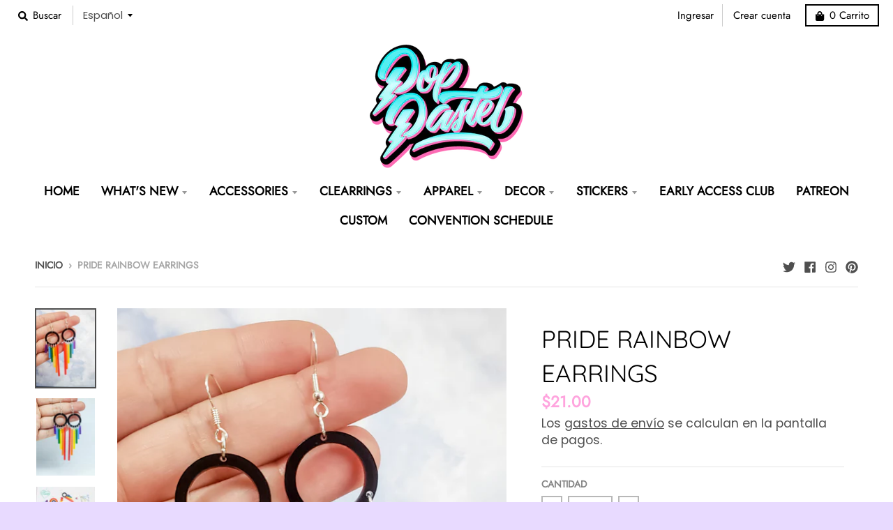

--- FILE ---
content_type: text/javascript; charset=utf-8
request_url: https://www.poppastel.com/products/pride-rainbow-earrings.js
body_size: 1171
content:
{"id":6795556389030,"title":"Pride Rainbow Earrings","handle":"pride-rainbow-earrings","description":"\u003cp\u003e\u003cspan\u003ePride Rainbow Earrings\u003c\/span\u003e\u003c\/p\u003e\n\u003cp\u003e\u003cspan\u003e♡ Size: 3\" x 1\"\u003c\/span\u003e\u003c\/p\u003e\n\u003cp\u003e♡  All jewelry is made with hypoallergenic stainless steel, so it's 100% safe for anyone with metal allergies\u003cbr data-mce-fragment=\"1\"\u003e\u003cspan data-mce-fragment=\"1\"\u003e♡ Made to Order: Please allow 10-14 days for your order to ship out\u003c\/span\u003e\u003cbr data-mce-fragment=\"1\"\u003e\u003cbr data-mce-fragment=\"1\"\u003eThe earrings cannot be exchanged, returned, or refunded, but if there is a problem with your order, please contact me and I would be more than happy to help.\u003c\/p\u003e","published_at":"2021-05-24T19:28:26-04:00","created_at":"2021-05-24T19:28:25-04:00","vendor":"PopPastel","type":"Earrings","tags":["dangle","Earrings","featured","Pride"],"price":2100,"price_min":2100,"price_max":2100,"available":true,"price_varies":false,"compare_at_price":1800,"compare_at_price_min":1800,"compare_at_price_max":1800,"compare_at_price_varies":false,"variants":[{"id":40164079763622,"title":"Default Title","option1":"Default Title","option2":null,"option3":null,"sku":"","requires_shipping":true,"taxable":true,"featured_image":null,"available":true,"name":"Pride Rainbow Earrings","public_title":null,"options":["Default Title"],"price":2100,"weight":0,"compare_at_price":1800,"inventory_management":"shopify","barcode":"","requires_selling_plan":false,"selling_plan_allocations":[]}],"images":["\/\/cdn.shopify.com\/s\/files\/1\/0208\/1993\/5296\/products\/189302490_2058928264248941_3611630792009247280_n.jpg?v=1625248694","\/\/cdn.shopify.com\/s\/files\/1\/0208\/1993\/5296\/products\/187128540_777976609747721_2023048083307525518_n.jpg?v=1625248694","\/\/cdn.shopify.com\/s\/files\/1\/0208\/1993\/5296\/products\/186472357_474207090552796_4934376766609203587_n.jpg?v=1625248694","\/\/cdn.shopify.com\/s\/files\/1\/0208\/1993\/5296\/products\/closure_2646357b-abe4-4875-b8a8-6cb986a8d5cf.png?v=1625248694"],"featured_image":"\/\/cdn.shopify.com\/s\/files\/1\/0208\/1993\/5296\/products\/189302490_2058928264248941_3611630792009247280_n.jpg?v=1625248694","options":[{"name":"Title","position":1,"values":["Default Title"]}],"url":"\/products\/pride-rainbow-earrings","media":[{"alt":"Pride Rainbow Earrings - Pop Pastel","id":21482838950054,"position":1,"preview_image":{"aspect_ratio":0.75,"height":4032,"width":3024,"src":"https:\/\/cdn.shopify.com\/s\/files\/1\/0208\/1993\/5296\/products\/189302490_2058928264248941_3611630792009247280_n.jpg?v=1625248694"},"aspect_ratio":0.75,"height":4032,"media_type":"image","src":"https:\/\/cdn.shopify.com\/s\/files\/1\/0208\/1993\/5296\/products\/189302490_2058928264248941_3611630792009247280_n.jpg?v=1625248694","width":3024},{"alt":"Pride Rainbow Earrings - Pop Pastel","id":21482838982822,"position":2,"preview_image":{"aspect_ratio":0.75,"height":4032,"width":3024,"src":"https:\/\/cdn.shopify.com\/s\/files\/1\/0208\/1993\/5296\/products\/187128540_777976609747721_2023048083307525518_n.jpg?v=1625248694"},"aspect_ratio":0.75,"height":4032,"media_type":"image","src":"https:\/\/cdn.shopify.com\/s\/files\/1\/0208\/1993\/5296\/products\/187128540_777976609747721_2023048083307525518_n.jpg?v=1625248694","width":3024},{"alt":"Pride Rainbow Earrings - Pop Pastel","id":21482839015590,"position":3,"preview_image":{"aspect_ratio":1.333,"height":3024,"width":4032,"src":"https:\/\/cdn.shopify.com\/s\/files\/1\/0208\/1993\/5296\/products\/186472357_474207090552796_4934376766609203587_n.jpg?v=1625248694"},"aspect_ratio":1.333,"height":3024,"media_type":"image","src":"https:\/\/cdn.shopify.com\/s\/files\/1\/0208\/1993\/5296\/products\/186472357_474207090552796_4934376766609203587_n.jpg?v=1625248694","width":4032},{"alt":"Pride Rainbow Earrings - Pop Pastel","id":21482839048358,"position":4,"preview_image":{"aspect_ratio":0.748,"height":540,"width":404,"src":"https:\/\/cdn.shopify.com\/s\/files\/1\/0208\/1993\/5296\/products\/closure_2646357b-abe4-4875-b8a8-6cb986a8d5cf.png?v=1625248694"},"aspect_ratio":0.748,"height":540,"media_type":"image","src":"https:\/\/cdn.shopify.com\/s\/files\/1\/0208\/1993\/5296\/products\/closure_2646357b-abe4-4875-b8a8-6cb986a8d5cf.png?v=1625248694","width":404}],"requires_selling_plan":false,"selling_plan_groups":[]}

--- FILE ---
content_type: text/javascript
request_url: https://cdn.shopify.com/extensions/019bffcc-d876-73f5-8f36-a5608362b2ea/rapid-search-292/assets/14.js
body_size: -429
content:
(window.wpRapidSearchWidget=window.wpRapidSearchWidget||[]).push([[14],{563:function(r,e,o){(r.exports=o(34)(!1)).push([r.i,".rps-theme-store-id-735 #SearchBarDrawer-header-top,\n.rps-theme-store-id-735 .menu-drawer form[action='/search'] {\n  display: none;\n}\n",""])},86:function(r,e,o){var i=o(563);"string"==typeof i&&(i=[[r.i,i,""]]);var n={hmr:!0,transform:void 0,insertInto:void 0};o(35)(i,n);i.locals&&(r.exports=i.locals)}}]);